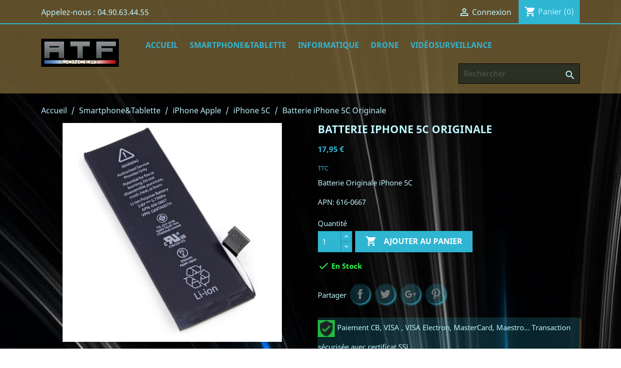

--- FILE ---
content_type: text/html; charset=utf-8
request_url: https://atf-concept.com/iPhone-5C/23022-Batterie-iPhone-5C-Originale-Apple-APN-616-0667.html
body_size: 11090
content:
<!-- begin catalog/product.tpl -->
<!doctype html>
<html lang="fr">

  <head>
    
      
  <meta charset="utf-8">


  <meta http-equiv="x-ua-compatible" content="ie=edge">



  <link rel="canonical" href="https://atf-concept.com/iPhone-5C/23022-Batterie-iPhone-5C-Originale-Apple-APN-616-0667.html">

  <title>Batterie iPhone 5C Originale</title>
  <meta name="description" content="Batterie iPhone 5C Apple Originale Réparation iPhone 5C Avignon 84 Vaucluse Nîmes 30">
  <meta name="keywords" content="">
      
                  <link rel="alternate" href="https://atf-concept.com/iPhone-5C/23022-Batterie-iPhone-5C-Originale-Apple-APN-616-0667.html" hreflang="fr">
        



  <meta name="viewport" content="width=device-width, initial-scale=1">



  <link rel="icon" type="image/vnd.microsoft.icon" href="/img/favicon.ico?1533073276">
  <link rel="shortcut icon" type="image/x-icon" href="/img/favicon.ico?1533073276">



    <link rel="stylesheet" href="https://atf-concept.com/themes/ClassiCustom/assets/css/theme.css" type="text/css" media="all">
  <link rel="stylesheet" href="https://atf-concept.com/modules/blockreassurance/views/css/front.css" type="text/css" media="all">
  <link rel="stylesheet" href="https://atf-concept.com/js/jquery/ui/themes/base/minified/jquery-ui.min.css" type="text/css" media="all">
  <link rel="stylesheet" href="https://atf-concept.com/js/jquery/ui/themes/base/minified/jquery.ui.theme.min.css" type="text/css" media="all">
  <link rel="stylesheet" href="https://atf-concept.com/modules/ps_imageslider/css/homeslider.css" type="text/css" media="all">
  <link rel="stylesheet" href="https://atf-concept.com/themes/ClassiCustom/assets/css/custom.css" type="text/css" media="all">




  

  <script type="text/javascript">
        var prestashop = {"cart":{"products":[],"totals":{"total":{"type":"total","label":"Total","amount":0,"value":"0,00\u00a0\u20ac"},"total_including_tax":{"type":"total","label":"Total TTC","amount":0,"value":"0,00\u00a0\u20ac"},"total_excluding_tax":{"type":"total","label":"Total HT :","amount":0,"value":"0,00\u00a0\u20ac"}},"subtotals":{"products":{"type":"products","label":"Sous-total","amount":0,"value":"0,00\u00a0\u20ac"},"discounts":null,"shipping":{"type":"shipping","label":"Livraison","amount":0,"value":"gratuit"},"tax":{"type":"tax","label":"Taxes incluses","amount":0,"value":"0,00\u00a0\u20ac"}},"products_count":0,"summary_string":"0 articles","vouchers":{"allowed":1,"added":[]},"discounts":[],"minimalPurchase":0,"minimalPurchaseRequired":""},"currency":{"name":"Euro","iso_code":"EUR","iso_code_num":"978","sign":"\u20ac"},"customer":{"lastname":null,"firstname":null,"email":null,"birthday":null,"newsletter":null,"newsletter_date_add":null,"optin":null,"website":null,"company":null,"siret":null,"ape":null,"is_logged":false,"gender":{"type":null,"name":null},"addresses":[]},"language":{"name":"Fran\u00e7ais (French)","iso_code":"fr","locale":"fr-FR","language_code":"fr","is_rtl":"0","date_format_lite":"d\/m\/Y","date_format_full":"d\/m\/Y H:i:s","id":1},"page":{"title":"","canonical":null,"meta":{"title":"Batterie iPhone 5C Originale","description":"Batterie iPhone 5C Apple Originale R\u00e9paration iPhone 5C Avignon 84 Vaucluse N\u00eemes 30","keywords":"","robots":"index"},"page_name":"product","body_classes":{"lang-fr":true,"lang-rtl":false,"country-FR":true,"currency-EUR":true,"layout-full-width":true,"page-product":true,"tax-display-enabled":true,"product-id-23022":true,"product-Batterie iPhone 5C Originale":true,"product-id-category-1103":true,"product-id-manufacturer-0":true,"product-id-supplier-0":true,"product-available-for-order":true},"admin_notifications":[]},"shop":{"name":"ATF Concept","logo":"\/img\/atf-concept-logo-1533066669.jpg","stores_icon":"\/img\/logo_stores.png","favicon":"\/img\/favicon.ico"},"urls":{"base_url":"https:\/\/atf-concept.com\/","current_url":"https:\/\/atf-concept.com\/iPhone-5C\/23022-Batterie-iPhone-5C-Originale-Apple-APN-616-0667.html","shop_domain_url":"https:\/\/atf-concept.com","img_ps_url":"https:\/\/atf-concept.com\/img\/","img_cat_url":"https:\/\/atf-concept.com\/img\/c\/","img_lang_url":"https:\/\/atf-concept.com\/img\/l\/","img_prod_url":"https:\/\/atf-concept.com\/img\/p\/","img_manu_url":"https:\/\/atf-concept.com\/img\/m\/","img_sup_url":"https:\/\/atf-concept.com\/img\/su\/","img_ship_url":"https:\/\/atf-concept.com\/img\/s\/","img_store_url":"https:\/\/atf-concept.com\/img\/st\/","img_col_url":"https:\/\/atf-concept.com\/img\/co\/","img_url":"https:\/\/atf-concept.com\/themes\/ClassiCustom\/assets\/img\/","css_url":"https:\/\/atf-concept.com\/themes\/ClassiCustom\/assets\/css\/","js_url":"https:\/\/atf-concept.com\/themes\/ClassiCustom\/assets\/js\/","pic_url":"https:\/\/atf-concept.com\/upload\/","pages":{"address":"https:\/\/atf-concept.com\/adresse","addresses":"https:\/\/atf-concept.com\/adresses","authentication":"https:\/\/atf-concept.com\/connexion","cart":"https:\/\/atf-concept.com\/panier","category":"https:\/\/atf-concept.com\/index.php?controller=category","cms":"https:\/\/atf-concept.com\/index.php?controller=cms","contact":"https:\/\/atf-concept.com\/nous-contacter","discount":"https:\/\/atf-concept.com\/reduction","guest_tracking":"https:\/\/atf-concept.com\/suivi-commande-invite","history":"https:\/\/atf-concept.com\/historique-commandes","identity":"https:\/\/atf-concept.com\/identite","index":"https:\/\/atf-concept.com\/","my_account":"https:\/\/atf-concept.com\/mon-compte","order_confirmation":"https:\/\/atf-concept.com\/confirmation-commande","order_detail":"https:\/\/atf-concept.com\/index.php?controller=order-detail","order_follow":"https:\/\/atf-concept.com\/suivi-commande","order":"https:\/\/atf-concept.com\/commande","order_return":"https:\/\/atf-concept.com\/index.php?controller=order-return","order_slip":"https:\/\/atf-concept.com\/avoirs","pagenotfound":"https:\/\/atf-concept.com\/page-introuvable","password":"https:\/\/atf-concept.com\/recuperation-mot-de-passe","pdf_invoice":"https:\/\/atf-concept.com\/index.php?controller=pdf-invoice","pdf_order_return":"https:\/\/atf-concept.com\/index.php?controller=pdf-order-return","pdf_order_slip":"https:\/\/atf-concept.com\/index.php?controller=pdf-order-slip","prices_drop":"https:\/\/atf-concept.com\/promotions","product":"https:\/\/atf-concept.com\/index.php?controller=product","search":"https:\/\/atf-concept.com\/recherche","sitemap":"https:\/\/atf-concept.com\/sitemap","stores":"https:\/\/atf-concept.com\/magasins","supplier":"https:\/\/atf-concept.com\/fournisseur","register":"https:\/\/atf-concept.com\/connexion?create_account=1","order_login":"https:\/\/atf-concept.com\/commande?login=1"},"alternative_langs":{"fr":"https:\/\/atf-concept.com\/iPhone-5C\/23022-Batterie-iPhone-5C-Originale-Apple-APN-616-0667.html"},"theme_assets":"\/themes\/ClassiCustom\/assets\/","actions":{"logout":"https:\/\/atf-concept.com\/?mylogout="},"no_picture_image":{"bySize":{"small_default":{"url":"https:\/\/atf-concept.com\/img\/p\/fr-default-small_default.jpg","width":98,"height":98},"cart_default":{"url":"https:\/\/atf-concept.com\/img\/p\/fr-default-cart_default.jpg","width":125,"height":125},"home_default":{"url":"https:\/\/atf-concept.com\/img\/p\/fr-default-home_default.jpg","width":250,"height":250},"medium_default":{"url":"https:\/\/atf-concept.com\/img\/p\/fr-default-medium_default.jpg","width":452,"height":452},"large_default":{"url":"https:\/\/atf-concept.com\/img\/p\/fr-default-large_default.jpg","width":800,"height":800}},"small":{"url":"https:\/\/atf-concept.com\/img\/p\/fr-default-small_default.jpg","width":98,"height":98},"medium":{"url":"https:\/\/atf-concept.com\/img\/p\/fr-default-home_default.jpg","width":250,"height":250},"large":{"url":"https:\/\/atf-concept.com\/img\/p\/fr-default-large_default.jpg","width":800,"height":800},"legend":""}},"configuration":{"display_taxes_label":true,"display_prices_tax_incl":true,"is_catalog":false,"show_prices":true,"opt_in":{"partner":true},"quantity_discount":{"type":"discount","label":"Remise"},"voucher_enabled":1,"return_enabled":0},"field_required":[],"breadcrumb":{"links":[{"title":"Accueil","url":"https:\/\/atf-concept.com\/"},{"title":"Smartphone&Tablette","url":"https:\/\/atf-concept.com\/10-Smartphone-Tablette"},{"title":"iPhone Apple","url":"https:\/\/atf-concept.com\/11-iPhone-Apple"},{"title":"iPhone 5C","url":"https:\/\/atf-concept.com\/1103-iPhone-5C"},{"title":"Batterie iPhone 5C Originale","url":"https:\/\/atf-concept.com\/iPhone-5C\/23022-Batterie-iPhone-5C-Originale-Apple-APN-616-0667.html"}],"count":5},"link":{"protocol_link":"https:\/\/","protocol_content":"https:\/\/"},"time":1769426545,"static_token":"306e17eac21e41ffcc8e6d16672f3efb","token":"dae6068cda8a638942de9ba8f67da05c"};
        var psr_icon_color = "#2FB6D233";
      </script>



  



    
  <meta property="og:type" content="product">
  <meta property="og:url" content="https://atf-concept.com/iPhone-5C/23022-Batterie-iPhone-5C-Originale-Apple-APN-616-0667.html">
  <meta property="og:title" content="Batterie iPhone 5C Originale">
  <meta property="og:site_name" content="ATF Concept">
  <meta property="og:description" content="Batterie iPhone 5C Apple Originale Réparation iPhone 5C Avignon 84 Vaucluse Nîmes 30">
  <meta property="og:image" content="https://atf-concept.com/25-large_default/Batterie-iPhone-5C-Originale-Apple-APN-616-0667.jpg">
  <meta property="product:pretax_price:amount" content="14.958333">
  <meta property="product:pretax_price:currency" content="EUR">
  <meta property="product:price:amount" content="17.95">
  <meta property="product:price:currency" content="EUR">
    <meta property="product:weight:value" content="0.060000">
  <meta property="product:weight:units" content="kg">
  
  </head>

  <body id="product" class="lang-fr country-fr currency-eur layout-full-width page-product tax-display-enabled product-id-23022 product-batterie-iphone-5c-originale product-id-category-1103 product-id-manufacturer-0 product-id-supplier-0 product-available-for-order">

    
      
    

    <main>
      
              

      <header id="header">
        
          
  <div class="header-banner">
    
  </div>



  <nav class="header-nav">
    <div class="container">
      <div class="row">
        <div class="hidden-sm-down">
          <div class="col-md-5 col-xs-12">
            
<!-- begin module:ps_contactinfo/nav.tpl -->
<!-- begin /var/www/clients/client0/web1/web/themes/ClassiCustom/modules/ps_contactinfo/nav.tpl --><div id="_desktop_contact_link">
  <div id="contact-link">
                Appelez-nous : <span>04.90.63.44.55</span>
      </div>
</div>
<!-- end /var/www/clients/client0/web1/web/themes/ClassiCustom/modules/ps_contactinfo/nav.tpl -->
<!-- end module:ps_contactinfo/nav.tpl -->

          </div>
          <div class="col-md-7 right-nav">
              
<!-- begin module:ps_customersignin/ps_customersignin.tpl -->
<!-- begin /var/www/clients/client0/web1/web/themes/ClassiCustom/modules/ps_customersignin/ps_customersignin.tpl --><div id="_desktop_user_info">
  <div class="user-info">
          <a
        href="https://atf-concept.com/mon-compte"
        title="Identifiez-vous"
        rel="nofollow"
      >
        <i class="material-icons">&#xE7FF;</i>
        <span class="hidden-sm-down">Connexion</span>
      </a>
      </div>
</div>
<!-- end /var/www/clients/client0/web1/web/themes/ClassiCustom/modules/ps_customersignin/ps_customersignin.tpl -->
<!-- end module:ps_customersignin/ps_customersignin.tpl -->

<!-- begin module:ps_shoppingcart/ps_shoppingcart.tpl -->
<!-- begin /var/www/clients/client0/web1/web/themes/ClassiCustom/modules/ps_shoppingcart/ps_shoppingcart.tpl --><div id="_desktop_cart">
  <div class="blockcart cart-preview inactive" data-refresh-url="//atf-concept.com/module/ps_shoppingcart/ajax">
    <div class="header">
              <i class="material-icons shopping-cart">shopping_cart</i>
        <span class="hidden-sm-down">Panier</span>
        <span class="cart-products-count">(0)</span>
          </div>
  </div>
</div>
<!-- end /var/www/clients/client0/web1/web/themes/ClassiCustom/modules/ps_shoppingcart/ps_shoppingcart.tpl -->
<!-- end module:ps_shoppingcart/ps_shoppingcart.tpl -->

          </div>
        </div>
        <div class="hidden-md-up text-sm-center mobile">
          <div class="float-xs-left" id="menu-icon">
            <i class="material-icons d-inline">&#xE5D2;</i>
          </div>
          <div class="float-xs-right" id="_mobile_cart"></div>
          <div class="float-xs-right" id="_mobile_user_info"></div>
          <div class="top-logo" id="_mobile_logo"></div>
          <div class="clearfix"></div>
        </div>
      </div>
    </div>
  </nav>



  <div class="header-top">
    <div class="container">
       <div class="row">
        <div class="col-md-2 hidden-sm-down" id="_desktop_logo">
                            <a href="https://atf-concept.com/">
                  <img class="logo img-responsive" src="/img/atf-concept-logo-1533066669.jpg" alt="ATF Concept">
                </a>
                    </div>
        <div class="col-md-10 col-sm-12 position-static">
          
<!-- begin module:ps_mainmenu/ps_mainmenu.tpl -->
<!-- begin /var/www/clients/client0/web1/web/themes/ClassiCustom/modules/ps_mainmenu/ps_mainmenu.tpl -->

<div class="menu js-top-menu position-static hidden-sm-down" id="_desktop_top_menu">
    
          <ul class="top-menu" id="top-menu" data-depth="0">
                    <li class="link" id="lnk-accueil">
                          <a
                class="dropdown-item"
                href="https://atf-concept.com" data-depth="0"
                              >
                                Accueil
              </a>
                          </li>
                    <li class="category" id="category-10">
                          <a
                class="dropdown-item"
                href="https://atf-concept.com/10-Smartphone-Tablette" data-depth="0"
                              >
                                                                      <span class="float-xs-right hidden-md-up">
                    <span data-target="#top_sub_menu_39320" data-toggle="collapse" class="navbar-toggler collapse-icons">
                      <i class="material-icons add">&#xE313;</i>
                      <i class="material-icons remove">&#xE316;</i>
                    </span>
                  </span>
                                Smartphone&amp;Tablette
              </a>
                            <div  class="popover sub-menu js-sub-menu collapse" id="top_sub_menu_39320">
                
          <ul class="top-menu"  data-depth="1">
                    <li class="category" id="category-11">
                          <a
                class="dropdown-item dropdown-submenu"
                href="https://atf-concept.com/11-iPhone-Apple" data-depth="1"
                              >
                                                                      <span class="float-xs-right hidden-md-up">
                    <span data-target="#top_sub_menu_28662" data-toggle="collapse" class="navbar-toggler collapse-icons">
                      <i class="material-icons add">&#xE313;</i>
                      <i class="material-icons remove">&#xE316;</i>
                    </span>
                  </span>
                                iPhone Apple
              </a>
                            <div  class="collapse" id="top_sub_menu_28662">
                
          <ul class="top-menu"  data-depth="2">
                    <li class="category" id="category-1101">
                          <a
                class="dropdown-item"
                href="https://atf-concept.com/1101-iPhone-4G-4S" data-depth="2"
                              >
                                iPhone 4 &amp; 4S
              </a>
                          </li>
                    <li class="category" id="category-1102">
                          <a
                class="dropdown-item"
                href="https://atf-concept.com/1102-iPhone-5" data-depth="2"
                              >
                                iPhone 5
              </a>
                          </li>
                    <li class="category" id="category-1103">
                          <a
                class="dropdown-item"
                href="https://atf-concept.com/1103-iPhone-5C" data-depth="2"
                              >
                                iPhone 5C
              </a>
                          </li>
                    <li class="category" id="category-1104">
                          <a
                class="dropdown-item"
                href="https://atf-concept.com/1104-iPhone-5S" data-depth="2"
                              >
                                iPhone 5S
              </a>
                          </li>
                    <li class="category" id="category-1105">
                          <a
                class="dropdown-item"
                href="https://atf-concept.com/1105-iPhone-SE" data-depth="2"
                              >
                                iPhone SE
              </a>
                          </li>
                    <li class="category" id="category-1106">
                          <a
                class="dropdown-item"
                href="https://atf-concept.com/1106-iPhone-6" data-depth="2"
                              >
                                iPhone 6
              </a>
                          </li>
                    <li class="category" id="category-1107">
                          <a
                class="dropdown-item"
                href="https://atf-concept.com/1107-iPhone-6-Plus" data-depth="2"
                              >
                                iPhone 6 Plus
              </a>
                          </li>
                    <li class="category" id="category-1108">
                          <a
                class="dropdown-item"
                href="https://atf-concept.com/1108-iPhone-6S" data-depth="2"
                              >
                                iPhone 6S
              </a>
                          </li>
                    <li class="category" id="category-1109">
                          <a
                class="dropdown-item"
                href="https://atf-concept.com/1109-iPhone-6S-Plus" data-depth="2"
                              >
                                iPhone 6S Plus
              </a>
                          </li>
                    <li class="category" id="category-1110">
                          <a
                class="dropdown-item"
                href="https://atf-concept.com/1110-iPhone-7" data-depth="2"
                              >
                                iPhone 7
              </a>
                          </li>
                    <li class="category" id="category-1111">
                          <a
                class="dropdown-item"
                href="https://atf-concept.com/1111-iPhone-7-Plus" data-depth="2"
                              >
                                iPhone 7 Plus
              </a>
                          </li>
                    <li class="category" id="category-1112">
                          <a
                class="dropdown-item"
                href="https://atf-concept.com/1112-iPhone-8" data-depth="2"
                              >
                                iPhone 8
              </a>
                          </li>
                    <li class="category" id="category-1113">
                          <a
                class="dropdown-item"
                href="https://atf-concept.com/1113-iPhone-8-Plus" data-depth="2"
                              >
                                iPhone 8 Plus
              </a>
                          </li>
                    <li class="category" id="category-1114">
                          <a
                class="dropdown-item"
                href="https://atf-concept.com/1114-iPhone-X" data-depth="2"
                              >
                                iPhone X
              </a>
                          </li>
              </ul>
    
              </div>
                          </li>
                    <li class="category" id="category-12">
                          <a
                class="dropdown-item dropdown-submenu"
                href="https://atf-concept.com/12-iPad-Apple" data-depth="1"
                              >
                                                                      <span class="float-xs-right hidden-md-up">
                    <span data-target="#top_sub_menu_21497" data-toggle="collapse" class="navbar-toggler collapse-icons">
                      <i class="material-icons add">&#xE313;</i>
                      <i class="material-icons remove">&#xE316;</i>
                    </span>
                  </span>
                                iPad Apple
              </a>
                            <div  class="collapse" id="top_sub_menu_21497">
                
          <ul class="top-menu"  data-depth="2">
                    <li class="category" id="category-1201">
                          <a
                class="dropdown-item"
                href="https://atf-concept.com/1201-iPad-1" data-depth="2"
                              >
                                iPad 1
              </a>
                          </li>
                    <li class="category" id="category-1202">
                          <a
                class="dropdown-item"
                href="https://atf-concept.com/1202-iPad-2" data-depth="2"
                              >
                                iPad 2
              </a>
                          </li>
                    <li class="category" id="category-1203">
                          <a
                class="dropdown-item"
                href="https://atf-concept.com/1203-iPad-3-Retina" data-depth="2"
                              >
                                iPad 3 Retina
              </a>
                          </li>
                    <li class="category" id="category-1204">
                          <a
                class="dropdown-item"
                href="https://atf-concept.com/1204-iPad-4" data-depth="2"
                              >
                                iPad 4
              </a>
                          </li>
                    <li class="category" id="category-1205">
                          <a
                class="dropdown-item"
                href="https://atf-concept.com/1205-iPad-Air" data-depth="2"
                              >
                                iPad Air
              </a>
                          </li>
                    <li class="category" id="category-1206">
                          <a
                class="dropdown-item"
                href="https://atf-concept.com/1206-iPad-Air-2" data-depth="2"
                              >
                                iPad Air 2
              </a>
                          </li>
                    <li class="category" id="category-1207">
                          <a
                class="dropdown-item"
                href="https://atf-concept.com/1207-iPad-Mini" data-depth="2"
                              >
                                iPad Mini
              </a>
                          </li>
                    <li class="category" id="category-1208">
                          <a
                class="dropdown-item"
                href="https://atf-concept.com/1208-iPad-Mini-2" data-depth="2"
                              >
                                iPad Mini 2
              </a>
                          </li>
                    <li class="category" id="category-1209">
                          <a
                class="dropdown-item"
                href="https://atf-concept.com/1209-iPad-Mini-3" data-depth="2"
                              >
                                iPad Mini 3
              </a>
                          </li>
                    <li class="category" id="category-1210">
                          <a
                class="dropdown-item"
                href="https://atf-concept.com/1210-iPad-Mini-4" data-depth="2"
                              >
                                iPad Mini 4
              </a>
                          </li>
                    <li class="category" id="category-1211">
                          <a
                class="dropdown-item"
                href="https://atf-concept.com/1211-iPad-Pro" data-depth="2"
                              >
                                iPad Pro
              </a>
                          </li>
              </ul>
    
              </div>
                          </li>
                    <li class="category" id="category-14">
                          <a
                class="dropdown-item dropdown-submenu"
                href="https://atf-concept.com/14-Smartphone-Tablette-Samsung" data-depth="1"
                              >
                                Samsung
              </a>
                          </li>
                    <li class="category" id="category-13">
                          <a
                class="dropdown-item dropdown-submenu"
                href="https://atf-concept.com/13-Xiaomi" data-depth="1"
                              >
                                Xiaomi
              </a>
                          </li>
                    <li class="category" id="category-150">
                          <a
                class="dropdown-item dropdown-submenu"
                href="https://atf-concept.com/150-Huawei" data-depth="1"
                              >
                                Huawei
              </a>
                          </li>
                    <li class="category" id="category-160">
                          <a
                class="dropdown-item dropdown-submenu"
                href="https://atf-concept.com/160-Honor" data-depth="1"
                              >
                                Honor
              </a>
                          </li>
                    <li class="category" id="category-15">
                          <a
                class="dropdown-item dropdown-submenu"
                href="https://atf-concept.com/15-Accessoires" data-depth="1"
                              >
                                Accessoires
              </a>
                          </li>
                    <li class="category" id="category-16">
                          <a
                class="dropdown-item dropdown-submenu"
                href="https://atf-concept.com/16-Reparation-iPhone-iPad-Avignon-84-Vaucluse" data-depth="1"
                              >
                                Réparations
              </a>
                          </li>
                    <li class="category" id="category-17">
                          <a
                class="dropdown-item dropdown-submenu"
                href="https://atf-concept.com/17-Reconditionnes-Occasion-iPhone-iPad-Avignon-84-Vaucluse" data-depth="1"
                              >
                                Reconditionnés&amp;Occasion
              </a>
                          </li>
              </ul>
    
              </div>
                          </li>
                    <li class="category" id="category-19">
                          <a
                class="dropdown-item"
                href="https://atf-concept.com/19-Informatique" data-depth="0"
                              >
                                Informatique
              </a>
                          </li>
                    <li class="category" id="category-20">
                          <a
                class="dropdown-item"
                href="https://atf-concept.com/20-Drones" data-depth="0"
                              >
                                Drone
              </a>
                          </li>
                    <li class="category" id="category-21">
                          <a
                class="dropdown-item"
                href="https://atf-concept.com/21-Camera-videosurveillance" data-depth="0"
                              >
                                Vidéosurveillance
              </a>
                          </li>
              </ul>
    
    <div class="clearfix"></div>
</div>
<!-- end /var/www/clients/client0/web1/web/themes/ClassiCustom/modules/ps_mainmenu/ps_mainmenu.tpl -->
<!-- end module:ps_mainmenu/ps_mainmenu.tpl -->

<!-- begin module:ps_searchbar/ps_searchbar.tpl -->
<!-- begin /var/www/clients/client0/web1/web/themes/ClassiCustom/modules/ps_searchbar/ps_searchbar.tpl --><!-- Block search module TOP -->
<div id="search_widget" class="search-widget" data-search-controller-url="//atf-concept.com/recherche">
	<form method="get" action="//atf-concept.com/recherche">
		<input type="hidden" name="controller" value="search">
		<input type="text" name="s" value="" placeholder="Rechercher" aria-label="Rechercher">
		<button type="submit">
			<i class="material-icons search">&#xE8B6;</i>
      <span class="hidden-xl-down">Rechercher</span>
		</button>
	</form>
</div>
<!-- /Block search module TOP -->
<!-- end /var/www/clients/client0/web1/web/themes/ClassiCustom/modules/ps_searchbar/ps_searchbar.tpl -->
<!-- end module:ps_searchbar/ps_searchbar.tpl -->

          <div class="clearfix"></div>
        </div>
      </div>
      <div id="mobile_top_menu_wrapper" class="row hidden-md-up" style="display:none;">
        <div class="js-top-menu mobile" id="_mobile_top_menu"></div>
        <div class="js-top-menu-bottom">
          <div id="_mobile_currency_selector"></div>
          <div id="_mobile_language_selector"></div>
          <div id="_mobile_contact_link"></div>
        </div>
      </div>
    </div>
  </div>
  

        
      </header>

      
        
<aside id="notifications">
  <div class="container">
    
    
    
      </div>
</aside>
      

      <section id="wrapper">
        
        <div class="container">
          
            <nav data-depth="5" class="breadcrumb hidden-sm-down">
  <ol itemscope itemtype="http://schema.org/BreadcrumbList">
    
              
          <li itemprop="itemListElement" itemscope itemtype="http://schema.org/ListItem">
            <a itemprop="item" href="https://atf-concept.com/">
              <span itemprop="name">Accueil</span>
            </a>
            <meta itemprop="position" content="1">
          </li>
        
              
          <li itemprop="itemListElement" itemscope itemtype="http://schema.org/ListItem">
            <a itemprop="item" href="https://atf-concept.com/10-Smartphone-Tablette">
              <span itemprop="name">Smartphone&amp;Tablette</span>
            </a>
            <meta itemprop="position" content="2">
          </li>
        
              
          <li itemprop="itemListElement" itemscope itemtype="http://schema.org/ListItem">
            <a itemprop="item" href="https://atf-concept.com/11-iPhone-Apple">
              <span itemprop="name">iPhone Apple</span>
            </a>
            <meta itemprop="position" content="3">
          </li>
        
              
          <li itemprop="itemListElement" itemscope itemtype="http://schema.org/ListItem">
            <a itemprop="item" href="https://atf-concept.com/1103-iPhone-5C">
              <span itemprop="name">iPhone 5C</span>
            </a>
            <meta itemprop="position" content="4">
          </li>
        
              
          <li itemprop="itemListElement" itemscope itemtype="http://schema.org/ListItem">
            <a itemprop="item" href="https://atf-concept.com/iPhone-5C/23022-Batterie-iPhone-5C-Originale-Apple-APN-616-0667.html">
              <span itemprop="name">Batterie iPhone 5C Originale</span>
            </a>
            <meta itemprop="position" content="5">
          </li>
        
          
  </ol>
</nav>
          

          

          
  <div id="content-wrapper">
    
    

  <section id="main" itemscope itemtype="https://schema.org/Product">
    <meta itemprop="url" content="https://atf-concept.com/iPhone-5C/23022-Batterie-iPhone-5C-Originale-Apple-APN-616-0667.html">

    <div class="row">
      <div class="col-md-6">
        
          <section class="page-content" id="content">
            
              
                <ul class="product-flags">
                                  </ul>
              

              
                <div class="images-container">
  
    <div class="product-cover">
              <img class="js-qv-product-cover" src="https://atf-concept.com/25-large_default/Batterie-iPhone-5C-Originale-Apple-APN-616-0667.jpg" alt="" title="" style="width:100%;" itemprop="image">
        <div class="layer hidden-sm-down" data-toggle="modal" data-target="#product-modal">
          <i class="material-icons zoom-in">&#xE8FF;</i>
        </div>
          </div>
  

  
    <div class="js-qv-mask mask">
      <ul class="product-images js-qv-product-images">
                  <li class="thumb-container">
            <img
              class="thumb js-thumb  selected "
              data-image-medium-src="https://atf-concept.com/25-medium_default/Batterie-iPhone-5C-Originale-Apple-APN-616-0667.jpg"
              data-image-large-src="https://atf-concept.com/25-large_default/Batterie-iPhone-5C-Originale-Apple-APN-616-0667.jpg"
              src="https://atf-concept.com/25-home_default/Batterie-iPhone-5C-Originale-Apple-APN-616-0667.jpg"
              alt=""
              title=""
              width="100"
              itemprop="image"
            >
          </li>
              </ul>
    </div>
  
</div>

              
              <div class="scroll-box-arrows">
                <i class="material-icons left">&#xE314;</i>
                <i class="material-icons right">&#xE315;</i>
              </div>

            
          </section>
        
        </div>
        <div class="col-md-6">
          
            
              <h1 class="h1" itemprop="name">Batterie iPhone 5C Originale</h1>
            
          
          
              <div class="product-prices">
    
          

    
      <div
        class="product-price h5 "
        itemprop="offers"
        itemscope
        itemtype="https://schema.org/Offer"
      >
        <link itemprop="availability" href="https://schema.org/InStock"/>
        <meta itemprop="priceCurrency" content="EUR">

        <div class="current-price">
          <span itemprop="price" content="17.95">17,95 €</span>

                  </div>

        
                  
      </div>
    

    
          

    
          

    
          

    

    <div class="tax-shipping-delivery-label">
              TTC
            
      
                        </div>
  </div>
          

          <div class="product-information">
            
              <div id="product-description-short-23022" itemprop="description"><p>Batterie Originale iPhone 5C<br /><br />APN: 616-0667</p></div>
            

            
            <div class="product-actions">
              
                <form action="https://atf-concept.com/panier" method="post" id="add-to-cart-or-refresh">
                  <input type="hidden" name="token" value="306e17eac21e41ffcc8e6d16672f3efb">
                  <input type="hidden" name="id_product" value="23022" id="product_page_product_id">
                  <input type="hidden" name="id_customization" value="0" id="product_customization_id">

                  
                    <div class="product-variants">
  </div>
                  

                  
                                      

                  
                    <section class="product-discounts">
  </section>
                  

                  
                    <div class="product-add-to-cart">
      <span class="control-label">Quantité</span>

    
      <div class="product-quantity clearfix">
        <div class="qty">
          <input
            type="text"
            name="qty"
            id="quantity_wanted"
            value="1"
            class="input-group"
            min="1"
            aria-label="Quantité"
          >
        </div>

        <div class="add">
          <button
            class="btn btn-primary add-to-cart"
            data-button-action="add-to-cart"
            type="submit"
                      >
            <i class="material-icons shopping-cart">&#xE547;</i>
            Ajouter au panier
          </button>
        </div>
      </div>
    

    
      <span id="product-availability">
                              <i class="material-icons rtl-no-flip product-available">&#xE5CA;</i>
                    En Stock
              </span>
    
    
    
      <p class="product-minimal-quantity">
              </p>
    
  </div>
                  

                  
                    <div class="product-additional-info">
  
<!-- begin module:ps_sharebuttons/views/templates/hook/ps_sharebuttons.tpl -->
<!-- begin /var/www/clients/client0/web1/web/themes/ClassiCustom/modules/ps_sharebuttons/views/templates/hook/ps_sharebuttons.tpl -->

      <div class="social-sharing">
      <span>Partager</span>
      <ul>
                  <li class="facebook icon-gray"><a href="http://www.facebook.com/sharer.php?u=https://atf-concept.com/iPhone-5C/23022-Batterie-iPhone-5C-Originale-Apple-APN-616-0667.html" class="text-hide" title="Partager" target="_blank">Partager</a></li>
                  <li class="twitter icon-gray"><a href="https://twitter.com/intent/tweet?text=Batterie iPhone 5C Originale https://atf-concept.com/iPhone-5C/23022-Batterie-iPhone-5C-Originale-Apple-APN-616-0667.html" class="text-hide" title="Tweet" target="_blank">Tweet</a></li>
                  <li class="googleplus icon-gray"><a href="https://plus.google.com/share?url=https://atf-concept.com/iPhone-5C/23022-Batterie-iPhone-5C-Originale-Apple-APN-616-0667.html" class="text-hide" title="Google+" target="_blank">Google+</a></li>
                  <li class="pinterest icon-gray"><a href="http://www.pinterest.com/pin/create/button/?media=https://atf-concept.com/25/Batterie-iPhone-5C-Originale-Apple-APN-616-0667.jpg&amp;url=https://atf-concept.com/iPhone-5C/23022-Batterie-iPhone-5C-Originale-Apple-APN-616-0667.html" class="text-hide" title="Pinterest" target="_blank">Pinterest</a></li>
              </ul>
    </div>
  
<!-- end /var/www/clients/client0/web1/web/themes/ClassiCustom/modules/ps_sharebuttons/views/templates/hook/ps_sharebuttons.tpl -->
<!-- end module:ps_sharebuttons/views/templates/hook/ps_sharebuttons.tpl -->

</div>
                  

                                    
                </form>
              
            </div>

            
              
<!-- begin modules/blockreassurance/views/templates/hook/displayBlockProduct.tpl -->
<div class="blockreassurance_product">
            <div>
            <span class="item-product">
                                                        <img class="svg invisible" src="/modules/blockreassurance/img/ic_verified_user_black_36dp_1x.png">
                                    &nbsp;
            </span>
                          <p class="block-title" style="color:#BEF5FF;">Paiement CB, VISA , VISA Electron, MasterCard, Maestro... Transaction sécurisée avec certificat SSL</p>
                    </div>
            <div>
            <span class="item-product">
                                                        <img class="svg invisible" src="/modules/blockreassurance/img/ic_local_shipping_black_36dp_1x.png">
                                    &nbsp;
            </span>
                          <p class="block-title" style="color:#BEF5FF;">Expedition rapide et livraison en 24/48H (Selon transporteur &amp; produit). Livraison économique par M</p>
                    </div>
            <div>
            <span class="item-product">
                                                        <img class="svg invisible" src="/modules/blockreassurance/img/ic_swap_horiz_black_36dp_1x.png">
                                    &nbsp;
            </span>
                          <p class="block-title" style="color:#BEF5FF;">En cas de problème avec votre commande:
Vous disposez d’un délai de 14 jours pour renvoyer ce produit.</p>
                    </div>
        <div class="clearfix"></div>
</div>

<!-- end modules/blockreassurance/views/templates/hook/displayBlockProduct.tpl -->

            

        </div>
      </div>
    </div>
            
              <div class="tabs">
                <ul class="nav nav-tabs">
                                    <li class="nav-item">
                    <a class="nav-link active" data-toggle="tab" href="#description">
                      Description
                    </a>
                  </li>
                                    <li class="nav-item">
                    <a class="nav-link" data-toggle="tab" href="#product-details">
                      Détails du produit
                    </a>
                  </li>

                                                    </ul>
                <div class="tab-content" id="tab-content">
                 <div class="tab-pane fade in active" id="description">
                   
                     <div class="product-description"><p>Batterie iPhone 5C Apple<br /><br />Originale</p>
<p>Voltage: 3.8<br />Watt (Wh): 5.73<br />Capacité: 1510 mAh<br /><br />APN:<br />616-0667<br />616-0668<br />616-0669<br />616-0730<br />616-0762<br />661-8300</p></div>
                   
                 </div>

                 
                   <div class="tab-pane fade"
     id="product-details"
     data-product="{&quot;id_shop_default&quot;:&quot;1&quot;,&quot;id_manufacturer&quot;:&quot;0&quot;,&quot;id_supplier&quot;:&quot;0&quot;,&quot;reference&quot;:&quot;APN-616-0667&quot;,&quot;is_virtual&quot;:&quot;0&quot;,&quot;delivery_in_stock&quot;:&quot;&quot;,&quot;delivery_out_stock&quot;:&quot;&quot;,&quot;id_category_default&quot;:&quot;1103&quot;,&quot;on_sale&quot;:&quot;0&quot;,&quot;online_only&quot;:&quot;0&quot;,&quot;ecotax&quot;:0,&quot;minimal_quantity&quot;:&quot;1&quot;,&quot;low_stock_threshold&quot;:null,&quot;low_stock_alert&quot;:&quot;0&quot;,&quot;price&quot;:&quot;17,95\u00a0\u20ac&quot;,&quot;unity&quot;:&quot;&quot;,&quot;unit_price_ratio&quot;:&quot;0.000000&quot;,&quot;additional_shipping_cost&quot;:&quot;0.00&quot;,&quot;customizable&quot;:&quot;0&quot;,&quot;text_fields&quot;:&quot;0&quot;,&quot;uploadable_files&quot;:&quot;0&quot;,&quot;redirect_type&quot;:&quot;&quot;,&quot;id_type_redirected&quot;:&quot;0&quot;,&quot;available_for_order&quot;:&quot;1&quot;,&quot;available_date&quot;:&quot;2019-11-25&quot;,&quot;show_condition&quot;:&quot;0&quot;,&quot;condition&quot;:&quot;new&quot;,&quot;show_price&quot;:&quot;1&quot;,&quot;indexed&quot;:&quot;0&quot;,&quot;visibility&quot;:&quot;both&quot;,&quot;cache_default_attribute&quot;:&quot;0&quot;,&quot;advanced_stock_management&quot;:&quot;0&quot;,&quot;date_add&quot;:&quot;2019-11-25 00:00:00&quot;,&quot;date_upd&quot;:&quot;2019-11-25 20:40:18&quot;,&quot;pack_stock_type&quot;:&quot;3&quot;,&quot;meta_description&quot;:&quot;Batterie iPhone 5C Apple Originale R\u00e9paration iPhone 5C Avignon 84 Vaucluse N\u00eemes 30&quot;,&quot;meta_keywords&quot;:&quot;&quot;,&quot;meta_title&quot;:&quot;&quot;,&quot;link_rewrite&quot;:&quot;Batterie-iPhone-5C-Originale-Apple-APN-616-0667&quot;,&quot;name&quot;:&quot;Batterie iPhone 5C Originale&quot;,&quot;description&quot;:&quot;&lt;p&gt;Batterie iPhone 5C Apple&lt;br \/&gt;&lt;br \/&gt;Originale&lt;\/p&gt;\n&lt;p&gt;Voltage: 3.8&lt;br \/&gt;Watt (Wh): 5.73&lt;br \/&gt;Capacit\u00e9: 1510 mAh&lt;br \/&gt;&lt;br \/&gt;APN:&lt;br \/&gt;616-0667&lt;br \/&gt;616-0668&lt;br \/&gt;616-0669&lt;br \/&gt;616-0730&lt;br \/&gt;616-0762&lt;br \/&gt;661-8300&lt;\/p&gt;&quot;,&quot;description_short&quot;:&quot;&lt;p&gt;Batterie Originale iPhone 5C&lt;br \/&gt;&lt;br \/&gt;APN: 616-0667&lt;\/p&gt;&quot;,&quot;available_now&quot;:&quot;En Stock&quot;,&quot;available_later&quot;:&quot;&quot;,&quot;id&quot;:23022,&quot;id_product&quot;:23022,&quot;out_of_stock&quot;:0,&quot;new&quot;:0,&quot;id_product_attribute&quot;:&quot;0&quot;,&quot;quantity_wanted&quot;:1,&quot;extraContent&quot;:[],&quot;allow_oosp&quot;:0,&quot;category&quot;:&quot;iPhone-5C&quot;,&quot;category_name&quot;:&quot;iPhone 5C&quot;,&quot;link&quot;:&quot;https:\/\/atf-concept.com\/iPhone-5C\/23022-Batterie-iPhone-5C-Originale-Apple-APN-616-0667.html&quot;,&quot;attribute_price&quot;:0,&quot;price_tax_exc&quot;:14.958333,&quot;price_without_reduction&quot;:17.95,&quot;reduction&quot;:0,&quot;specific_prices&quot;:[],&quot;quantity&quot;:7,&quot;quantity_all_versions&quot;:7,&quot;id_image&quot;:&quot;fr-default&quot;,&quot;features&quot;:[],&quot;attachments&quot;:[],&quot;virtual&quot;:0,&quot;pack&quot;:0,&quot;packItems&quot;:[],&quot;nopackprice&quot;:0,&quot;customization_required&quot;:false,&quot;rate&quot;:20,&quot;tax_name&quot;:&quot;TVA FR 20%&quot;,&quot;ecotax_rate&quot;:0,&quot;unit_price&quot;:&quot;&quot;,&quot;customizations&quot;:{&quot;fields&quot;:[]},&quot;id_customization&quot;:0,&quot;is_customizable&quot;:false,&quot;show_quantities&quot;:false,&quot;quantity_label&quot;:&quot;Produits&quot;,&quot;quantity_discounts&quot;:[],&quot;customer_group_discount&quot;:0,&quot;images&quot;:[{&quot;bySize&quot;:{&quot;small_default&quot;:{&quot;url&quot;:&quot;https:\/\/atf-concept.com\/25-small_default\/Batterie-iPhone-5C-Originale-Apple-APN-616-0667.jpg&quot;,&quot;width&quot;:98,&quot;height&quot;:98},&quot;cart_default&quot;:{&quot;url&quot;:&quot;https:\/\/atf-concept.com\/25-cart_default\/Batterie-iPhone-5C-Originale-Apple-APN-616-0667.jpg&quot;,&quot;width&quot;:125,&quot;height&quot;:125},&quot;home_default&quot;:{&quot;url&quot;:&quot;https:\/\/atf-concept.com\/25-home_default\/Batterie-iPhone-5C-Originale-Apple-APN-616-0667.jpg&quot;,&quot;width&quot;:250,&quot;height&quot;:250},&quot;medium_default&quot;:{&quot;url&quot;:&quot;https:\/\/atf-concept.com\/25-medium_default\/Batterie-iPhone-5C-Originale-Apple-APN-616-0667.jpg&quot;,&quot;width&quot;:452,&quot;height&quot;:452},&quot;large_default&quot;:{&quot;url&quot;:&quot;https:\/\/atf-concept.com\/25-large_default\/Batterie-iPhone-5C-Originale-Apple-APN-616-0667.jpg&quot;,&quot;width&quot;:800,&quot;height&quot;:800}},&quot;small&quot;:{&quot;url&quot;:&quot;https:\/\/atf-concept.com\/25-small_default\/Batterie-iPhone-5C-Originale-Apple-APN-616-0667.jpg&quot;,&quot;width&quot;:98,&quot;height&quot;:98},&quot;medium&quot;:{&quot;url&quot;:&quot;https:\/\/atf-concept.com\/25-home_default\/Batterie-iPhone-5C-Originale-Apple-APN-616-0667.jpg&quot;,&quot;width&quot;:250,&quot;height&quot;:250},&quot;large&quot;:{&quot;url&quot;:&quot;https:\/\/atf-concept.com\/25-large_default\/Batterie-iPhone-5C-Originale-Apple-APN-616-0667.jpg&quot;,&quot;width&quot;:800,&quot;height&quot;:800},&quot;legend&quot;:&quot;&quot;,&quot;cover&quot;:&quot;1&quot;,&quot;id_image&quot;:&quot;25&quot;,&quot;position&quot;:&quot;1&quot;,&quot;associatedVariants&quot;:[]}],&quot;cover&quot;:{&quot;bySize&quot;:{&quot;small_default&quot;:{&quot;url&quot;:&quot;https:\/\/atf-concept.com\/25-small_default\/Batterie-iPhone-5C-Originale-Apple-APN-616-0667.jpg&quot;,&quot;width&quot;:98,&quot;height&quot;:98},&quot;cart_default&quot;:{&quot;url&quot;:&quot;https:\/\/atf-concept.com\/25-cart_default\/Batterie-iPhone-5C-Originale-Apple-APN-616-0667.jpg&quot;,&quot;width&quot;:125,&quot;height&quot;:125},&quot;home_default&quot;:{&quot;url&quot;:&quot;https:\/\/atf-concept.com\/25-home_default\/Batterie-iPhone-5C-Originale-Apple-APN-616-0667.jpg&quot;,&quot;width&quot;:250,&quot;height&quot;:250},&quot;medium_default&quot;:{&quot;url&quot;:&quot;https:\/\/atf-concept.com\/25-medium_default\/Batterie-iPhone-5C-Originale-Apple-APN-616-0667.jpg&quot;,&quot;width&quot;:452,&quot;height&quot;:452},&quot;large_default&quot;:{&quot;url&quot;:&quot;https:\/\/atf-concept.com\/25-large_default\/Batterie-iPhone-5C-Originale-Apple-APN-616-0667.jpg&quot;,&quot;width&quot;:800,&quot;height&quot;:800}},&quot;small&quot;:{&quot;url&quot;:&quot;https:\/\/atf-concept.com\/25-small_default\/Batterie-iPhone-5C-Originale-Apple-APN-616-0667.jpg&quot;,&quot;width&quot;:98,&quot;height&quot;:98},&quot;medium&quot;:{&quot;url&quot;:&quot;https:\/\/atf-concept.com\/25-home_default\/Batterie-iPhone-5C-Originale-Apple-APN-616-0667.jpg&quot;,&quot;width&quot;:250,&quot;height&quot;:250},&quot;large&quot;:{&quot;url&quot;:&quot;https:\/\/atf-concept.com\/25-large_default\/Batterie-iPhone-5C-Originale-Apple-APN-616-0667.jpg&quot;,&quot;width&quot;:800,&quot;height&quot;:800},&quot;legend&quot;:&quot;&quot;,&quot;cover&quot;:&quot;1&quot;,&quot;id_image&quot;:&quot;25&quot;,&quot;position&quot;:&quot;1&quot;,&quot;associatedVariants&quot;:[]},&quot;has_discount&quot;:false,&quot;discount_type&quot;:null,&quot;discount_percentage&quot;:null,&quot;discount_percentage_absolute&quot;:null,&quot;discount_amount&quot;:null,&quot;discount_amount_to_display&quot;:null,&quot;price_amount&quot;:17.95,&quot;unit_price_full&quot;:&quot;&quot;,&quot;show_availability&quot;:true,&quot;availability_date&quot;:&quot;2019-11-25&quot;,&quot;availability_message&quot;:&quot;En Stock&quot;,&quot;availability&quot;:&quot;available&quot;}"
     role="tabpanel"
  >
  
              <div class="product-reference">
        <label class="label">Référence </label>
        <span itemprop="sku">APN-616-0667</span>
      </div>
      

  
      

  
          <div class="product-availability-date">
        <label>Date de disponibilité: </label>
        <span>2019-11-25</span>
      </div>
      

  
    <div class="product-out-of-stock">
      
    </div>
  

  
      

    
          <section class="product-features">
        <p class="h6">Références spécifiques</p>
          <dl class="data-sheet">
                      </dl>
      </section>
      

  
      
</div>
                 

                 
                                    

                               </div>  
            </div>
          
        </div>
      </div>
    </div>

    
          

    
      
<!-- begin module:ps_categoryproducts/views/templates/hook/ps_categoryproducts.tpl -->
<!-- begin /var/www/clients/client0/web1/web/themes/ClassiCustom/modules/ps_categoryproducts/views/templates/hook/ps_categoryproducts.tpl --><section class="featured-products clearfix mt-3">
  <h2>
          3 autres produits dans la même catégorie :
      </h2>
  <div class="products">
                
  <article class="product-miniature js-product-miniature" data-id-product="23003" data-id-product-attribute="0" itemscope itemtype="http://schema.org/Product">
    <div class="thumbnail-container">
      
                  <a href="https://atf-concept.com/iPhone-5C/23003-Ecran-iPhone-5C-LCD-Apple-Noir-ou-Blanc.html" class="thumbnail product-thumbnail">
            <img
              src = "https://atf-concept.com/23-home_default/Ecran-iPhone-5C-LCD-Apple-Noir-ou-Blanc.jpg"
              alt = "Ecran iPhone 5C LCD Apple Noir"
              data-full-size-image-url = "https://atf-concept.com/23-large_default/Ecran-iPhone-5C-LCD-Apple-Noir-ou-Blanc.jpg"
            >
          </a>
              

      <div class="product-description">
        
                      <h2 class="h3 product-title" itemprop="name"><a href="https://atf-concept.com/iPhone-5C/23003-Ecran-iPhone-5C-LCD-Apple-Noir-ou-Blanc.html">Ecran iPhone 5C LCD Apple Noir</a></h2>
                  

        
                      <div class="product-price-and-shipping">
              
              

              <span class="sr-only">Prix</span>
              <span itemprop="price" class="price">35,00 €</span>

              

              
            </div>
                  

        
          
        
      </div>

      
        <ul class="product-flags">
                  </ul>
      

      <div class="highlighted-informations no-variants hidden-sm-down">
        
          <a class="quick-view" href="#" data-link-action="quickview">
            <i class="material-icons search">&#xE8B6;</i> Aperçu rapide
          </a>
        

        
                  
      </div>

    </div>
  </article>

                
  <article class="product-miniature js-product-miniature" data-id-product="23001" data-id-product-attribute="0" itemscope itemtype="http://schema.org/Product">
    <div class="thumbnail-container">
      
                  <a href="https://atf-concept.com/iPhone-5C/23001-Ecran-iPhone-5C-Q-ATF-Gold-Noir-ou-Blanc.html" class="thumbnail product-thumbnail">
            <img
              src = "https://atf-concept.com/21-home_default/Ecran-iPhone-5C-Q-ATF-Gold-Noir-ou-Blanc.jpg"
              alt = "Ecran iPhone 5C Q* ATF-Gold..."
              data-full-size-image-url = "https://atf-concept.com/21-large_default/Ecran-iPhone-5C-Q-ATF-Gold-Noir-ou-Blanc.jpg"
            >
          </a>
              

      <div class="product-description">
        
                      <h2 class="h3 product-title" itemprop="name"><a href="https://atf-concept.com/iPhone-5C/23001-Ecran-iPhone-5C-Q-ATF-Gold-Noir-ou-Blanc.html">Ecran iPhone 5C Q* ATF-Gold...</a></h2>
                  

        
                      <div class="product-price-and-shipping">
              
              

              <span class="sr-only">Prix</span>
              <span itemprop="price" class="price">21,99 €</span>

              

              
            </div>
                  

        
          
        
      </div>

      
        <ul class="product-flags">
                  </ul>
      

      <div class="highlighted-informations no-variants hidden-sm-down">
        
          <a class="quick-view" href="#" data-link-action="quickview">
            <i class="material-icons search">&#xE8B6;</i> Aperçu rapide
          </a>
        

        
                  
      </div>

    </div>
  </article>

                
  <article class="product-miniature js-product-miniature" data-id-product="23005" data-id-product-attribute="0" itemscope itemtype="http://schema.org/Product">
    <div class="thumbnail-container">
      
                  <a href="https://atf-concept.com/iPhone-5C/23005-Bouton-Home-iPhone-5C-iPhone-Apple-APN-821-1761-03.html" class="thumbnail product-thumbnail">
            <img
              src = "https://atf-concept.com/24-home_default/Bouton-Home-iPhone-5C-iPhone-Apple-APN-821-1761-03.jpg"
              alt = "Bouton Home iPhone 5C"
              data-full-size-image-url = "https://atf-concept.com/24-large_default/Bouton-Home-iPhone-5C-iPhone-Apple-APN-821-1761-03.jpg"
            >
          </a>
              

      <div class="product-description">
        
                      <h2 class="h3 product-title" itemprop="name"><a href="https://atf-concept.com/iPhone-5C/23005-Bouton-Home-iPhone-5C-iPhone-Apple-APN-821-1761-03.html">Bouton Home iPhone 5C</a></h2>
                  

        
                      <div class="product-price-and-shipping">
              
              

              <span class="sr-only">Prix</span>
              <span itemprop="price" class="price">9,95 €</span>

              

              
            </div>
                  

        
          
        
      </div>

      
        <ul class="product-flags">
                  </ul>
      

      <div class="highlighted-informations no-variants hidden-sm-down">
        
          <a class="quick-view" href="#" data-link-action="quickview">
            <i class="material-icons search">&#xE8B6;</i> Aperçu rapide
          </a>
        

        
                  
      </div>

    </div>
  </article>

        </div>
</section>
<!-- end /var/www/clients/client0/web1/web/themes/ClassiCustom/modules/ps_categoryproducts/views/templates/hook/ps_categoryproducts.tpl -->
<!-- end module:ps_categoryproducts/views/templates/hook/ps_categoryproducts.tpl -->

    

    
      <div class="modal fade js-product-images-modal" id="product-modal">
  <div class="modal-dialog" role="document">
    <div class="modal-content">
      <div class="modal-body">
                <figure>
          <img class="js-modal-product-cover product-cover-modal" width="800" src="https://atf-concept.com/25-large_default/Batterie-iPhone-5C-Originale-Apple-APN-616-0667.jpg" alt="" title="" itemprop="image">
          <figcaption class="image-caption">
          
            <div id="product-description-short" itemprop="description"><p>Batterie Originale iPhone 5C<br /><br />APN: 616-0667</p></div>
          
        </figcaption>
        </figure>
        <aside id="thumbnails" class="thumbnails js-thumbnails text-sm-center">
          
            <div class="js-modal-mask mask  nomargin ">
              <ul class="product-images js-modal-product-images">
                                  <li class="thumb-container">
                    <img data-image-large-src="https://atf-concept.com/25-large_default/Batterie-iPhone-5C-Originale-Apple-APN-616-0667.jpg" class="thumb js-modal-thumb" src="https://atf-concept.com/25-home_default/Batterie-iPhone-5C-Originale-Apple-APN-616-0667.jpg" alt="" title="" width="250" itemprop="image">
                  </li>
                              </ul>
            </div>
          
                  </aside>
      </div>
    </div><!-- /.modal-content -->
  </div><!-- /.modal-dialog -->
</div><!-- /.modal -->
    

    
      <footer class="page-footer">
        
          <!-- Footer content -->
        
      </footer>
    
  </section>


    
  </div>


          
        </div>
        
      </section>

      <footer id="footer">
        
          <div class="container">
  <div class="row">
    
      
<!-- begin module:ps_emailsubscription/views/templates/hook/ps_emailsubscription.tpl -->
<!-- begin /var/www/clients/client0/web1/web/themes/ClassiCustom/modules/ps_emailsubscription/views/templates/hook/ps_emailsubscription.tpl -->
<div class="block_newsletter col-lg-8 col-md-12 col-sm-12">
  <div class="row">
    <p id="block-newsletter-label" class="col-md-5 col-xs-12">Recevez nos offres spéciales</p>
    <div class="col-md-7 col-xs-12">
      <form action="https://atf-concept.com/#footer" method="post">
        <div class="row">
          <div class="col-xs-12">
            <input
              class="btn btn-primary float-xs-right hidden-xs-down"
              name="submitNewsletter"
              type="submit"
              value="S’abonner"
            >
            <input
              class="btn btn-primary float-xs-right hidden-sm-up"
              name="submitNewsletter"
              type="submit"
              value="ok"
            >
            <div class="input-wrapper">
              <input
                name="email"
                type="email"
                value=""
                placeholder="Votre adresse e-mail"
                aria-labelledby="block-newsletter-label"
              >
            </div>
            <input type="hidden" name="action" value="0">
            <div class="clearfix"></div>
          </div>
          <div class="col-xs-12">
                              <p>Vous pouvez vous désinscrire à tout moment. Vous trouverez pour cela nos informations de contact dans les conditions d&#039;utilisation du site.</p>
                                                          
                        </div>
        </div>
      </form>
    </div>
  </div>
</div>
<!-- end /var/www/clients/client0/web1/web/themes/ClassiCustom/modules/ps_emailsubscription/views/templates/hook/ps_emailsubscription.tpl -->
<!-- end module:ps_emailsubscription/views/templates/hook/ps_emailsubscription.tpl -->

<!-- begin module:ps_socialfollow/ps_socialfollow.tpl -->
<!-- begin /var/www/clients/client0/web1/web/themes/ClassiCustom/modules/ps_socialfollow/ps_socialfollow.tpl -->

  <div class="block-social col-lg-4 col-md-12 col-sm-12">
    <ul>
          </ul>
  </div>

<!-- end /var/www/clients/client0/web1/web/themes/ClassiCustom/modules/ps_socialfollow/ps_socialfollow.tpl -->
<!-- end module:ps_socialfollow/ps_socialfollow.tpl -->

    
  </div>
</div>
<div class="footer-container">
  <div class="container">
    <div class="row">
      
        
<!-- begin module:ps_linklist/views/templates/hook/linkblock.tpl -->
<!-- begin /var/www/clients/client0/web1/web/themes/ClassiCustom/modules/ps_linklist/views/templates/hook/linkblock.tpl --><div class="col-md-4 links">
  <div class="row">
      <div class="col-md-6 wrapper">
      <p class="h3 hidden-sm-down">Produits</p>
            <div class="title clearfix hidden-md-up" data-target="#footer_sub_menu_83055" data-toggle="collapse">
        <span class="h3">Produits</span>
        <span class="float-xs-right">
          <span class="navbar-toggler collapse-icons">
            <i class="material-icons add">&#xE313;</i>
            <i class="material-icons remove">&#xE316;</i>
          </span>
        </span>
      </div>
      <ul id="footer_sub_menu_83055" class="collapse">
                  <li>
            <a
                id="link-cms-page-24-1"
                class="cms-page-link"
                href="https://atf-concept.com/content/24-Reparation-iPhone-Avignon-84000-Vaucluse-84-Tarifs"
                title="Réparation iPhone à Avignon 84000 Vaucluse Réparer son iPhone: Ecran LCD Vitre Tactile Batterie Connecteur de Charge Bouton Home Caméra Chassis"
                            >
              Réparation iPhone Tarifs
            </a>
          </li>
                  <li>
            <a
                id="link-product-page-prices-drop-1"
                class="cms-page-link"
                href="https://atf-concept.com/promotions"
                title="Our special products"
                            >
              Promotions
            </a>
          </li>
                  <li>
            <a
                id="link-product-page-new-products-1"
                class="cms-page-link"
                href="https://atf-concept.com/nouveaux-produits"
                title="Nos nouveaux produits"
                            >
              Nouveaux produits
            </a>
          </li>
                  <li>
            <a
                id="link-product-page-best-sales-1"
                class="cms-page-link"
                href="https://atf-concept.com/meilleures-ventes"
                title="Nos meilleures ventes"
                            >
              Meilleures ventes
            </a>
          </li>
              </ul>
    </div>
      <div class="col-md-6 wrapper">
      <p class="h3 hidden-sm-down">Notre société</p>
            <div class="title clearfix hidden-md-up" data-target="#footer_sub_menu_34153" data-toggle="collapse">
        <span class="h3">Notre société</span>
        <span class="float-xs-right">
          <span class="navbar-toggler collapse-icons">
            <i class="material-icons add">&#xE313;</i>
            <i class="material-icons remove">&#xE316;</i>
          </span>
        </span>
      </div>
      <ul id="footer_sub_menu_34153" class="collapse">
                  <li>
            <a
                id="link-cms-page-1-2"
                class="cms-page-link"
                href="https://atf-concept.com/content/1-livraison"
                title="Nos conditions de livraison"
                            >
              Livraison
            </a>
          </li>
                  <li>
            <a
                id="link-cms-page-2-2"
                class="cms-page-link"
                href="https://atf-concept.com/content/2-mentions-legales"
                title="Mentions légales"
                            >
              Mentions légales
            </a>
          </li>
                  <li>
            <a
                id="link-cms-page-3-2"
                class="cms-page-link"
                href="https://atf-concept.com/content/3-conditions-utilisation"
                title="Nos conditions d&#039;utilisation"
                            >
              Conditions d&#039;utilisation
            </a>
          </li>
                  <li>
            <a
                id="link-cms-page-5-2"
                class="cms-page-link"
                href="https://atf-concept.com/content/5-paiement-securise"
                title="Notre méthode de paiement sécurisé"
                            >
              Paiement sécurisé
            </a>
          </li>
                  <li>
            <a
                id="link-static-page-contact-2"
                class="cms-page-link"
                href="https://atf-concept.com/nous-contacter"
                title="Utiliser le formulaire pour nous contacter"
                            >
              Contactez-nous
            </a>
          </li>
                  <li>
            <a
                id="link-static-page-sitemap-2"
                class="cms-page-link"
                href="https://atf-concept.com/sitemap"
                title="Vous êtes perdu ? Trouvez ce que vous cherchez"
                            >
              sitemap
            </a>
          </li>
              </ul>
    </div>
    </div>
</div>
<!-- end /var/www/clients/client0/web1/web/themes/ClassiCustom/modules/ps_linklist/views/templates/hook/linkblock.tpl -->
<!-- end module:ps_linklist/views/templates/hook/linkblock.tpl -->

<!-- begin module:ps_customeraccountlinks/ps_customeraccountlinks.tpl -->
<!-- begin /var/www/clients/client0/web1/web/themes/ClassiCustom/modules/ps_customeraccountlinks/ps_customeraccountlinks.tpl -->
<div id="block_myaccount_infos" class="col-md-2 links wrapper">
  <p class="h3 myaccount-title hidden-sm-down">
    <a class="text-uppercase" href="https://atf-concept.com/mon-compte" rel="nofollow">
      Votre compte
    </a>
  </p>
  <div class="title clearfix hidden-md-up" data-target="#footer_account_list" data-toggle="collapse">
    <span class="h3">Votre compte</span>
    <span class="float-xs-right">
      <span class="navbar-toggler collapse-icons">
        <i class="material-icons add">&#xE313;</i>
        <i class="material-icons remove">&#xE316;</i>
      </span>
    </span>
  </div>
  <ul class="account-list collapse" id="footer_account_list">
            <li>
          <a href="https://atf-concept.com/identite" title="Informations personnelles" rel="nofollow">
            Informations personnelles
          </a>
        </li>
            <li>
          <a href="https://atf-concept.com/historique-commandes" title="Commandes" rel="nofollow">
            Commandes
          </a>
        </li>
            <li>
          <a href="https://atf-concept.com/avoirs" title="Avoirs" rel="nofollow">
            Avoirs
          </a>
        </li>
            <li>
          <a href="https://atf-concept.com/adresses" title="Adresses" rel="nofollow">
            Adresses
          </a>
        </li>
            <li>
          <a href="https://atf-concept.com/reduction" title="Bons de réduction" rel="nofollow">
            Bons de réduction
          </a>
        </li>
        
<!-- begin /var/www/clients/client0/web1/web/themes/ClassiCustom/modules/ps_emailalerts/views/templates/hook/my-account-footer.tpl -->
<li>
  <a href="//atf-concept.com/module/ps_emailalerts/account" title="Mes alertes">
    Mes alertes
  </a>
</li>

<!-- end /var/www/clients/client0/web1/web/themes/ClassiCustom/modules/ps_emailalerts/views/templates/hook/my-account-footer.tpl -->

	</ul>
</div>
<!-- end /var/www/clients/client0/web1/web/themes/ClassiCustom/modules/ps_customeraccountlinks/ps_customeraccountlinks.tpl -->
<!-- end module:ps_customeraccountlinks/ps_customeraccountlinks.tpl -->

<!-- begin module:ps_contactinfo/ps_contactinfo.tpl -->
<!-- begin /var/www/clients/client0/web1/web/themes/ClassiCustom/modules/ps_contactinfo/ps_contactinfo.tpl -->
<div class="block-contact col-md-4 links wrapper">
  <div class="hidden-sm-down">
    <p class="h4 text-uppercase block-contact-title">Informations</p>
      ATF Concept<br />France
              <br>
                Appelez-nous : <span>04.90.63.44.55</span>
                          <br>
                Écrivez-nous : <a href="mailto:contact@atf-concept.com" class="dropdown">contact@atf-concept.com</a>
        </div>
  <div class="hidden-md-up">
    <div class="title">
      <a class="h3" href="https://atf-concept.com/magasins">Informations</a>
    </div>
  </div>
</div>
<!-- end /var/www/clients/client0/web1/web/themes/ClassiCustom/modules/ps_contactinfo/ps_contactinfo.tpl -->
<!-- end module:ps_contactinfo/ps_contactinfo.tpl -->

      
    </div>
    <div class="row">
      
        
      
    </div>
    <div class="row">
      <div class="col-md-12">
        <p class="text-sm-center">
          
            <a class="_blank" href="https://atf-concept.com" target="_blank">
              © 2026 - Online Shop by ATF Concept
            </a>
          
        </p>
      </div>
    </div>
  </div>
</div>
        
      </footer>

    </main>

    
        <script type="text/javascript" src="https://atf-concept.com/themes/core.js" ></script>
  <script type="text/javascript" src="https://atf-concept.com/themes/ClassiCustom/assets/js/theme.js" ></script>
  <script type="text/javascript" src="https://atf-concept.com/modules/blockreassurance/views/js/front.js" ></script>
  <script type="text/javascript" src="https://atf-concept.com/modules/ps_emailalerts/js/mailalerts.js" ></script>
  <script type="text/javascript" src="https://atf-concept.com/js/jquery/ui/jquery-ui.min.js" ></script>
  <script type="text/javascript" src="https://atf-concept.com/modules/ps_imageslider/js/responsiveslides.min.js" ></script>
  <script type="text/javascript" src="https://atf-concept.com/modules/ps_imageslider/js/homeslider.js" ></script>
  <script type="text/javascript" src="https://atf-concept.com/modules/ps_searchbar/ps_searchbar.js" ></script>
  <script type="text/javascript" src="https://atf-concept.com/modules/ps_shoppingcart/ps_shoppingcart.js" ></script>
  <script type="text/javascript" src="https://atf-concept.com/themes/ClassiCustom/assets/js/custom.js" ></script>


    

    
      <script type="text/javascript">
				var time_start;
				$(window).load(
					function() {
						time_start = new Date();
					}
				);
				$(window).unload(
					function() {
						var time_end = new Date();
						var pagetime = new Object;
						pagetime.type = "pagetime";
						pagetime.id_connections = "3722528";
						pagetime.id_page = "99";
						pagetime.time_start = "2026-01-26 12:22:26";
						pagetime.token = "f9be426d17ec46fc11ee371fb725e929ad7f8468";
						pagetime.time = time_end-time_start;
						$.post("https://atf-concept.com/index.php?controller=statistics", pagetime);
					}
				);
			</script>
    
  </body>

</html>

<!-- end catalog/product.tpl -->

--- FILE ---
content_type: text/css
request_url: https://atf-concept.com/themes/ClassiCustom/assets/css/custom.css
body_size: 4268
content:
/*
 * Custom code goes here.
 * A template should always ship with an empty custom.css
 */
/* OK sur 1.7.4.2 / Ne pas toucher au fichier theme.css */
#header {
    background: rgba(193, 157, 85, 0.49);
    color: #bef5ff
}
#header .header-nav {
    border-bottom: 2px solid #2fb6d2;
}
#wrapper {
    background: rgba(0, 0, 0, 0)
}
body {
    color: #bef5ff;
    background-color: rgba(0, 0, 0, 0);
    background-image: url('/img/51.jpg');
    background-repeat: no-repeat;
    background-attachment: fixed;
    background-size: cover
}
#header a {
    color: #bef5ff
}
#header .header-top a[data-depth="0"] {
    color: #2fb6d2
}
.popover {
    background-color: rgba(47, 181, 210, 0.85)
}
#header a:hover {
    color: #2bfe49
}
#header .top-menu a[data-depth="0"]:hover {
    color: #2bfe49
}
.footer-container {
    background: rgba(193, 157, 85, 0.49);
    box-shadow: 2px 2px 11px 0 #bef5ff
}
.footer-container li a {
    color: #2fb6d2
}
.footer-container li a:hover {
    color: #2bfe49
}
.block-contact {
    border-left: 2px solid #2fb6d2;
    color: #2fb6d2
}
.h1,
.h2,
.h3 {
    color: #bef5ff
}
.h4 {
    color: #bef5ff
}
#block_myaccount_infos .myaccount-title a {
    color: #bef5ff
}
.block-contact .block-contact-title,
.linklist .blockcms-title a {
    color: #bef5ff
}
.dropdown {
    color: #2fb6d2
}
#products .all-product-link,
.featured-products .all-product-link,
.product-accessories .all-product-link,
.product-miniature .all-product-link {
    color: #bef5ff
}
#header .header-nav .blockcart {
    background: #2fb6d2
}
#header .header-nav .cart-preview .shopping-cart {
    color: #fbfcff
}
.card {
    background-color: rgba(47, 182, 210, 0.2);
    box-shadow: 2px 2px 8px 0 #90f0ff
}
.block-categories {
    box-shadow: 2px 2px 8px 0 #90f0ff;
    background: rgba(47, 182, 210, 0.2);
}
.block-categories a {
    color: #bef5ff
}
#products .product-description,
.featured-products .product-description,
.product-accessories .product-description,
.product-miniature .product-description {
    background-color: #171717
}
#products .product-title a,
.featured-products .product-title a,
.product-accessories .product-title a,
.product-miniature .product-title a {
    color: #bef5ff
}
#products .regular-price,
.featured-products .regular-price,
.product-accessories .regular-price,
.product-miniature .regular-price {
    color: #ff2405
}
#products .product-price-and-shipping,
.featured-products .product-price-and-shipping,
.product-accessories .product-price-and-shipping,
.product-miniature .product-price-and-shipping {
    color: #bef5ff
}
#products .variant-links,
.featured-products .variant-links,
.product-accessories .variant-links,
.product-miniature .variant-links {
    background: #5E4D29
}
#products .highlighted-informations,
.featured-products .highlighted-informations,
.product-accessories .highlighted-informations,
.product-miniature .highlighted-informations {
    background: rgba(0, 0, 0, 0.7)
}
#products .highlighted-informations .quick-view,
.featured-products .highlighted-informations .quick-view,
.product-accessories .highlighted-informations .quick-view,
.product-miniature .highlighted-informations .quick-view {
    color: #2fb6d2
}
#products .highlighted-informations .quick-view:hover,
.featured-products .highlighted-informations .quick-view:hover,
.product-accessories .highlighted-informations .quick-view:hover,
.product-miniature .highlighted-informations .quick-view:hover {
    color: #2bfe49
}
#products .product-miniature .discount-amount.on-sale,
#products .product-miniature .discount-percentage.on-sale,
#products .product-miniature .on-sale.on-sale,
#products .product-miniature .online-only.on-sale,
#products .product-miniature .pack.on-sale,
#products .product-miniature .product-flags .new.on-sale,
.featured-products .product-miniature .discount-amount.on-sale,
.featured-products .product-miniature .discount-percentage.on-sale,
.featured-products .product-miniature .on-sale.on-sale,
.featured-products .product-miniature .online-only.on-sale,
.featured-products .product-miniature .pack.on-sale,
.featured-products .product-miniature .product-flags .new.on-sale,
.product-accessories .product-miniature .discount-amount.on-sale,
.product-accessories .product-miniature .discount-percentage.on-sale,
.product-accessories .product-miniature .on-sale.on-sale,
.product-accessories .product-miniature .online-only.on-sale,
.product-accessories .product-miniature .pack.on-sale,
.product-accessories .product-miniature .product-flags .new.on-sale,
.product-miniature .product-miniature .discount-amount.on-sale,
.product-miniature .product-miniature .discount-percentage.on-sale,
.product-miniature .product-miniature .on-sale.on-sale,
.product-miniature .product-miniature .online-only.on-sale,
.product-miniature .product-miniature .pack.on-sale,
.product-miniature .product-miniature .product-flags .new.on-sale {
    background: #ff2405;
    color: #000
}
#products .product-miniature .discount-amount.discount-amount,
#products .product-miniature .discount-amount.discount-percentage,
#products .product-miniature .discount-percentage.discount-amount,
#products .product-miniature .discount-percentage.discount-percentage,
#products .product-miniature .on-sale.discount-amount,
#products .product-miniature .on-sale.discount-percentage,
#products .product-miniature .online-only.discount-amount,
#products .product-miniature .online-only.discount-percentage,
#products .product-miniature .pack.discount-amount,
#products .product-miniature .pack.discount-percentage,
#products .product-miniature .product-flags .new.discount-amount,
#products .product-miniature .product-flags .new.discount-percentage,
.featured-products .product-miniature .discount-amount.discount-amount,
.featured-products .product-miniature .discount-amount.discount-percentage,
.featured-products .product-miniature .discount-percentage.discount-amount,
.featured-products .product-miniature .discount-percentage.discount-percentage,
.featured-products .product-miniature .on-sale.discount-amount,
.featured-products .product-miniature .on-sale.discount-percentage,
.featured-products .product-miniature .online-only.discount-amount,
.featured-products .product-miniature .online-only.discount-percentage,
.featured-products .product-miniature .pack.discount-amount,
.featured-products .product-miniature .pack.discount-percentage,
.featured-products .product-miniature .product-flags .new.discount-amount,
.featured-products .product-miniature .product-flags .new.discount-percentage,
.product-accessories .product-miniature .discount-amount.discount-amount,
.product-accessories .product-miniature .discount-amount.discount-percentage,
.product-accessories .product-miniature .discount-percentage.discount-amount,
.product-accessories .product-miniature .discount-percentage.discount-percentage,
.product-accessories .product-miniature .on-sale.discount-amount,
.product-accessories .product-miniature .on-sale.discount-percentage,
.product-accessories .product-miniature .online-only.discount-amount,
.product-accessories .product-miniature .online-only.discount-percentage,
.product-accessories .product-miniature .pack.discount-amount,
.product-accessories .product-miniature .pack.discount-percentage,
.product-accessories .product-miniature .product-flags .new.discount-amount,
.product-accessories .product-miniature .product-flags .new.discount-percentage,
.product-miniature .product-miniature .discount-amount.discount-amount,
.product-miniature .product-miniature .discount-amount.discount-percentage,
.product-miniature .product-miniature .discount-percentage.discount-amount,
.product-miniature .product-miniature .discount-percentage.discount-percentage,
.product-miniature .product-miniature .on-sale.discount-amount,
.product-miniature .product-miniature .on-sale.discount-percentage,
.product-miniature .product-miniature .online-only.discount-amount,
.product-miniature .product-miniature .online-only.discount-percentage,
.product-miniature .product-miniature .pack.discount-amount,
.product-miniature .product-miniature .pack.discount-percentage,
.product-miniature .product-miniature .product-flags .new.discount-amount,
.product-miniature .product-miniature .product-flags .new.discount-percentage {
    color: #000;
    background: #ff2405
}
#products .product-miniature .discount-amount,
#products .product-miniature .discount-percentage,
#products .product-miniature .on-sale,
#products .product-miniature .online-only,
#products .product-miniature .pack,
#products .product-miniature .product-flags .new,
.featured-products .product-miniature .discount-amount,
.featured-products .product-miniature .discount-percentage,
.featured-products .product-miniature .on-sale,
.featured-products .product-miniature .online-only,
.featured-products .product-miniature .pack,
.featured-products .product-miniature .product-flags .new,
.product-accessories .product-miniature .discount-amount,
.product-accessories .product-miniature .discount-percentage,
.product-accessories .product-miniature .on-sale,
.product-accessories .product-miniature .online-only,
.product-accessories .product-miniature .pack,
.product-accessories .product-miniature .product-flags .new,
.product-miniature .product-miniature .discount-amount,
.product-miniature .product-miniature .discount-percentage,
.product-miniature .product-miniature .on-sale,
.product-miniature .product-miniature .online-only,
.product-miniature .product-miniature .pack,
.product-miniature .product-miniature .product-flags .new {
    color: #000
}
#search_filters .facet .facet-label a,
#search_filters_brands .facet .facet-label a,
#search_filters_suppliers .facet .facet-label a {
    color: #bef5ff
}
#wrapper .breadcrumb li a {
    color: #bef5ff
}
#wrapper .breadcrumb li a:hover {
    color: #2bfe49
}
.product-information {
    color: #bef5ff
}
.product-quantity #quantity_wanted {
    color: #fbfcff;
    background-color: #2fb6d2
}
.product-quantity .input-group-btn-vertical .btn {
    color: #fbfcff;
    background: #2fb6d2
}
.blockreassurance_product .item-product img, .blockreassurance_product .item-product svg {
    background: #2bfe49;
    opacity: .7
}
#product #block-reassurance span {
    color: #bef5ff
}
p {
    color: #bef5ff
}
.product-actions .control-label {
    color: #bef5ff
}
#product-availability {
    color: #2bfe49
}
#product-availability .product-available {
    color: #2bfe49
}
.product-discount {
    color: #ff2405
}
.has-discount.product-price,
.has-discount p {
    color: #2fb6d2
}
.has-discount .discount {
    background: #2bfe49;
    color: #fff
}
.tabs {
    background: rgba(47, 182, 210, 0.2);
    box-shadow: 2px 2px 4px 0 rgba(193, 157, 85, 0.49)
}
#product-details .label {
    color: #bef5ff
}
.label,
label {
    color: #bef5ff
}
#product #block-reassurance {
    box-shadow: 2px 2px 4px 0 rgba(193, 157, 85, 0.49);
    background: rgba(47, 182, 210, 0.2)
}
.product-prices .tax-shipping-delivery-label {
    color: #2fb6d2
}
.product-features>dl.data-sheet dd.value,
.product-features>dl.data-sheet dt.name {
    background: rgba(144, 117, 64, 0.66)
}
.product-features>dl.data-sheet dd.value:nth-of-type(2n),
.product-features>dl.data-sheet dt.name:nth-of-type(2n) {
    background: rgba(144, 117, 64, 0.66)
}
.tabs .nav-tabs .nav-link {
    color: #bef5ff
}
.tabs .nav-tabs {
    border: #ff9633;
    border-bottom: 2px solid rgba(144, 117, 64, 0.66)
}
.tabs .nav-tabs .nav-link.active {
    color: #bef5ff
}
.nav-tabs .nav-item.open .nav-link,
.nav-tabs .nav-item.open .nav-link:focus,
.nav-tabs .nav-item.open .nav-link:hover,
.nav-tabs .nav-link.active,
.nav-tabs .nav-link.active:focus,
.nav-tabs .nav-link.active:hover {
    color: #bef5ff;
    background-color: rgba(193, 157, 85, 0.49)
}
li.product-flag.on-sale {
    background: #ff2405;
    color: #000
}
.input-color:checked+span,
.input-color:hover+span,
.input-radio:checked+span,
.input-radio:hover+span {
    border: 2px solid #2bfe49
}
.radio-label {
    box-shadow: 2px 2px 8px 0 #2fb6d2;
    background: rgba(193, 157, 85, 0.49);
    border: 2px solid rgba(0, 0, 0, 0.7)
}
.social-sharing li {
    box-shadow: 2px 2px 4px 0 #2fb6d2;
    background-color: rgba(47, 182, 210, 0.2)
}
.quickview .modal-content {
    background: rgba(0, 0, 0, 0.7)
}
#blockcart-modal .modal-title {
    color: #010903
}
.bootstrap-touchspin input.form-control,
.bootstrap-touchspin input.input-group {
    color: #bef5ff;
    background-color: rgba(144, 117, 64, 0.66)
}
.bootstrap-touchspin .btn-touchspin {
    background-color: rgba(144, 117, 64, 0.66);
    border: 1px solid rgba(0, 0, 0, .25)
}
.modal-header {
    border-bottom: 1px solid #2fb6d2
}
.modal-content {
    background-color: rgba(0, 0, 0, 0);
    border: 1px solid rgba(0, 0, 0, .2)
}
#blockcart-modal .divide-right {
    border-right: 1px solid #2fb6d2
}
#blockcart-modal .modal-body {
    background: rgba(0, 0, 0, 0.7)
}
#blockcart-modal {
    color: #2bfe49
}
#blockcart-modal .cart-content .btn {
    color: #000;
    background: #ff2405
}
.product-line-grid-right .cart-line-product-actions .remove-from-cart,
.product-line-grid-right .product-price .remove-from-cart {
    color: #ff2405
}
.bootstrap-touchspin .btn-touchspin:hover {
    background-color: #2bfe49
}
.form-control {
    background: rgba(193, 157, 85, 0.49);
    color: #2bfe49
}
.form-control:focus {
    background-color: rgba(47, 182, 210, 0.2);
    color: #bef5ff
}
body#checkout section.checkout-step small {
    color: #bef5ff
}
body#checkout a {
    color: #bef5ff
}
body#checkout a:hover {
    color: #2bfe49
}
body#checkout section.checkout-step {
    box-shadow: 2px 2px 8px 0 rgba(0, 0, 0, .1);
    background-color: rgba(47, 182, 210, 0.2);
    border-bottom: 1px solid rgba(193, 157, 85, 0.49)
}
body#checkout section.checkout-step .add-address a {
    color: #2bfe49
}
.text-muted {
    color: #2bfe49!important
}
.form-control-comment {
    color: #2bfe49
}
.nav-item .nav-link,
.nav-item .nav-separtor {
    color: #2bfe49
}
.form-control-select {
    color: #2bfe49;
    background: rgba(193, 157, 85, 0.49) url("[data-uri]") no-repeat scroll right .5rem center/1.25rem 1.25rem
}
body#checkout section.checkout-step .delivery-option {
    background: rgba(144, 117, 64, 0.66)
}
.custom-radio input[type=radio]:checked+span {
    background-color: #2bfe49
}
a.text-muted:focus,
a.text-muted:hover {
    color: #ff2405!important
}
body#checkout section.checkout-step .address-item.selected {
    background: rgba(144, 117, 64, 0.66)
}
.definition-list dl dd,
.definition-list dl dt {
    background: rgba(144, 117, 64, 0.66)
}
.definition-list dl dd:nth-of-type(2n),
.definition-list dl dt:nth-of-type(2n) {
    background: rgba(144, 117, 64, 0.66)
}
.input-group .input-group-btn>.btn {
    color: #fbfcff;
    background: #2fb6d2
}
body#checkout #delivery textarea,
body#checkout #gift_message textarea {
    background: rgba(193, 157, 85, 0.49);
    color: #2bfe49
}
body#checkout #footer {
    background: rgba(193, 157, 85, 0.49);
    color: #2fb6d2
}
.custom-checkbox input[type=checkbox]+span .checkbox-checked {
    color: #2bfe49
}
body#checkout .modal-content {
    background-color: #5E4D29
}
.close {
    color: #ff2405;
    text-shadow: 0 1px 0 #000;
    opacity: .9
}
.close:focus,
.close:hover {
    color: #2bfe49;
    opacity: .9
}
.form-control:disabled,
.form-control[readonly] {
    background-color: rgba(144, 117, 64, 0.66)
}
.search-widget form input[type=text] {
    background: #5E4D29;
    color: #2bfe49;
    border: 1px solid #000
}
.search-widget form input[type=text]:focus {
    color: #2bfe49;
    background: rgba(0, 0, 0, 0)
}
.search-widget form input[type=text]:focus+button .search {
    color: #2bfe49
}
.header-top .search-widget form input[type=text] {
    background: rgba(7, 26, 30, 0.58)
}
.search-widget form button[type=submit] {
    color: #bef5ff
}
.search-widget form button[type=submit] .search:hover {
    color: #2bfe49
}
.block_newsletter form input[type=text] {
    background: rgba(193, 157, 85, 0.49);
    color: #2bfe49
}
.block_newsletter form input[type=text]:focus {
    color: #2bfe49;
    background: rgba(0, 0, 0, 0)
}
.block_newsletter form input[type=email] {
    background: rgba(193, 157, 85, 0.49);
    color: #2bfe49
}
.block_newsletter form input[type=email]:focus {
    outline: 3px solid #5E4D29;
    color: #2bfe49;
    background: rgba(0, 0, 0, 0)
}
#custom-text h2 {
    color: #bef5ff
}
#custom-text p {
    color: #bef5ff
}
#custom-text p .dark {
    color: #bef5ff
}

@media (max-width:767px) {
    #header {
        background: rgba(193, 157, 85, 0.49)
    }
    #header .header-nav {
        background: rgba(0, 0, 0, 0);
        color: #bef5ff
    }
    #header .header-top {
        background: rgba(0, 0, 0, 0)
    }
    #header .header-top a[data-depth="0"] {
    color: #2fb6d2
    }
    .header-top .search-widget {
        background: #5E4D29
    }
    .header-top .search-widget form input[type=text] {
        background: rgba(7, 26, 30, 0.58)
    }
    .block_newsletter {
        border-bottom: 1px solid #2fb6d2
    }
    .footer-container .links ul {
        background-color: rgba(0, 0, 0, 0.7)
    }
    .footer-container .links ul>li {
        border-bottom: 1px solid #2fb6d2
    }
    .links .title {
        border-bottom: 1px solid #2fb6d2
    }
    #order-items .card-title {
        border-bottom: 1px solid #ff9c4e
    }
    #order-items hr {
        border-top-color: #ff9c4e
    }
    #order-details .card-title {
        border-bottom: 1px solid #ff9c4e
    }
    #category #left-column #search_filters {
        border-top: 1px solid #2fb6d2
    }
    #category #left-column #search_filters .facet {
        border-bottom: 1px solid #2fb6d2
    }
    #category #left-column #search_filters .facet ul li {
        border-top: 1px solid rgba(144, 117, 64, 0.66)
    }
    .footer-container .links ul>li a {
        color: #bef5ff
    }
    .cart-item {
        border-bottom: 1px solid #5E4D29
    }
}

#mobile_top_menu_wrapper {
    background: rgba(0, 0, 0, 0)
}
#mobile_top_menu_wrapper .top-menu a[data-depth="0"] {
    border-bottom: 1px solid #2fb6d2
}
#mobile_top_menu_wrapper .top-menu .sub-menu {
    background: rgba(0, 0, 0, 0.4)
}
#mobile_top_menu_wrapper .top-menu .sub-menu li>a {
    border-bottom: 1px solid #2fb6d2
}
#mobile_top_menu_wrapper .js-top-menu-bottom a {
    color: #2fb6d2
}
body#checkout {
    color: #bef5ff
}
#products .up .btn-secondary,
#products .up .btn-tertiary {
    color: #2fb6d2
}
#products {
    color: #bef5ff
}
.block-category #category-description p {
    color: #bef5ff
}
.products-sort-order {
    color: #bef5ff
}
.products-sort-order .select-list {
    color: #bef5ff
}
.products-sort-order .dropdown-menu {
    background: #5E4D29
}
.pagination .disabled {
    color: #bef5ff
}
.block-categories .category-sub-menu li[data-depth="0"]>a {
    border-bottom: 1px solid #2fb6d2
}

.btn-secondary,
.btn-tertiary {
    color: #bef5ff;
    background-color: #5E4D29
}

.btn-tertiary {
    background-color: rgba(0, 0, 0, 0);
    color: #bef5ff
}

.btn-secondary.focus,
.btn-secondary:focus,
.btn-secondary:hover,
.btn-tertiary:focus,
.btn-tertiary:hover,
.focus.btn-tertiary {
    color: #ff2405;
    background-color: #000
}
#search_filters .facet .facet-title,
#search_filters_brands .facet .facet-title,
#search_filters_suppliers .facet .facet-title {
    color: #2fb6d2
}
.active_filters {
    background: #5E4D29
}
.active_filters .filter-block {
    box-shadow: 2px 2px 8px 0 rgba(0, 0, 0, .1);
    color: #bef5ff;
    background: rgba(47, 182, 210, 0.2)
}
#wrapper .breadcrumb li:after {
    color: #bef5ff
}
#wrapper .breadcrumb li:last-child {
    color: #bef5ff
}
#pagenotfound .page-not-found,
#products .page-not-found {
    box-shadow: 2px 2px 8px 0 rgba(0, 0, 0, .1);
    background: rgba(47, 182, 210, 0.2);
    color: #ff2405
}
.contact-rich {
    color: #bef5ff
}
.page-customer-account #content {
    box-shadow: 2px 2px 8px 0 #5E4D29;
    background: rgba(47, 182, 210, 0.2);
    color: #bef5ff
}
.page-my-account #content .links a {
    color: #bef5ff
}
.page-my-account #content .links a span.link-item {
    box-shadow: 2px 2px 8px 0 #5E4D29;
    background-color: rgba(47, 182, 210, 0.2)
}
.page-my-account #content .links a i {
    color: #2fb6d2
}
.page-my-account #content .links a:hover {
    color: #2bfe49
}
.page-my-account #content .links a:hover i {
    color: #5E4D29
}
.page-addresses .address,
.page-authentication #content {
    box-shadow: 2px 2px 8px 0 #5E4D29;
    background-color: rgba(47, 182, 210, 0.2)
}
.page-addresses .address {
    color: #bef5ff
}
.page-addresses .address .address-footer {
    border-top: 1px solid #ff9c4e
}
.page-addresses .address .address-footer a {
    color: #bef5ff
}
.page-addresses .address .address-footer a:hover {
    color: #ff9c4e
}
.alert-warning {
    color: #bef5ff
}
.alert-success {
    background-color: rgba(193, 157, 85, 0.49);
    border-color: #ff9c4e;
    color: #2bfe49
}
.thead-default th {
    color: #2bfe49;
    background-color: rgba(144, 117, 64, 0.66)
}
.table td,
.table th {
    border-top: 1px solid #ff9c4e
}
.table thead th {
    border-bottom: 2px solid #ff9c4e
}
.table-bordered,
.table-bordered td,
.table-bordered th {
    border: 1px solid #ff9c4e
}
a:hover {
    color: #2bfe49
}
.page-order-detail {
    color: #bdfaff
}
#history .orders .order a h3 {
    color: #2fb6d2
}
.page-order-detail .order-items .order-item {
    border-bottom: 1px solid #ff9c4e
}
.page-order-detail .messages .message {
    border-bottom: 1px solid #ff9c4e
}
.page-addresses .addresses-footer a {
    color: #bef5ff
}
.page-addresses .addresses-footer a:hover {
    color: #2bfe49
}
abbr[data-original-title],
abbr[title] {
    border-bottom: 1px dotted #ff9c4e
}
#order-items hr {
    border-top-color: #ff9c4e
}
.btn-primary.focus,
.btn-primary:focus,
.btn-primary:hover {
    color: #010903;
    background-color: #2bfe49
}
.custom-checkbox input[type=checkbox]+span {
    border: 2px solid rgba(193, 157, 85, 0.49)
}
#products .thumbnail-container,
.featured-products .thumbnail-container,
.product-accessories .thumbnail-container,
.product-miniature .thumbnail-container {
    background: rgba(47, 182, 210, 0.2);
    box-shadow: 2px 2px 8px 0 #90f0ff
}
#search_filters,
#search_filters_brands,
#search_filters_suppliers {
    box-shadow: 2px 2px 8px 0 #90f0ff;
    background: rgba(47, 182, 210, 0.2)
}
#custom-text {
    background: rgba(47, 182, 210, 0.2);
    box-shadow: 2px 2px 4px 0 rgba(193, 157, 85, 0.49)
}
.products-sort-order .select-title {
    color: #bef5ff;
    background: rgba(47, 182, 210, 0.2);
    box-shadow: 2px 2px 4px 0 #90f0ff
}
.sitemap h2 {
    color: #bef5ff;
    border-bottom: 2px solid #5E4D29
}
.product-line-grid-right .cart-line-product-actions,
.product-line-grid-right .product-price {
    color: #bef5ff
}
.cart-summary-line .value {
    color: #bef5ff
}
.product-line-grid-right .cart-line-product-actions,
.product-line-grid-right .product-price {
    color: #bef5ff
}
.cart-summary-line .value {
    color: #bef5ff
}
.separator {
    border-color: #5E4D29
}
.blockreassurance_product p.block-title {
    box-shadow: 2px 2px 4px 0 rgba(193, 157, 85, 0.49);
    background: rgba(47, 182, 210, 0.2)
}
.contact-rich h4 {
    color: #bef5ff
}
.contact-rich .block .data {
    color: #2fb6d2
}
.contact-form {
    background-color: rgba(47, 182, 210, 0.2);
    color: rgba(47, 182, 210, 0.2)
}
.contact-form h3 {
    color: #bef5ff
}
.page-order-detail .box {
    box-shadow: 2px 2px 4px 0 #5E4D29;
    background: rgba(47, 182, 210, 0.2)
}
.page-order-detail h3 {
    color: #bef5ff
}
.page-content.page-cms {
    box-shadow: 2px 2px 4px 0 #5E4D29;
    background: rgba(47, 182, 210, 0.2)
}
.block-promo .promo-code {
    background: rgba(47, 182, 210, 0.2)
}
.block-promo .promo-input {
    color: #2bfe49;
    border: 1px solid #2bfe49;
    background: rgba(193, 157, 85, 0.49)
}
.page-order-detail #order-history .history-lines .history-line {
    border-bottom: 1px solid #ff9c4e
}
#product-modal .modal-content .modal-body .image-caption {
    background: #5E4D29;
    border-top: 1px solid #ff9c4e
}


/* Customisation ci-dessous OK sur 1.7.3.0 / Voir sur 1.7.4.2... */ 

/* Webbax - tuto 20 */
.m-top-20p{margin-top:20px!important;}
.logos-payment{max-width:100%;}

 /* Webbax - tuto 39 - optimisation mobile */
/* Mobile large */
@media(max-width:600px){
    #main .products .product-miniature {float:left;width:46%;margin-right:2%}
    #main .products .product-miniature .thumbnail-container{width:100%;height:300px;margin-bottom:15px;}
    #main .products .product-description{width:100%;height:100px;}
    #main .products .product-miniature .thumbnail-container img{width:95%;}
    #main .products .product-flag{padding:3px!important;min-height:inherit!important;font-size:9px!important;height:25px} 
    #main .products .discount-percentage{padding:3px!important;min-height:inherit!important;font-size:12px;}
}

/* Mobile small */
@media(max-width:320px){
    #main .products .product-miniature .thumbnail-container{height:270px;}
    #main .products .product-description{height:120px;}
}

/* Webbax - tuto 41 - amélioration du menu / max-height:100%; ?? */
.top-menu img{max-width:126px;max-height:126px;}
.top-menu .popover .li_depth_1{width:12.5%!important;}
.top-menu .popover .li_depth_2 img{width:20px;margin-right:5px;}
.top-menu span.depth1{display:none!important;}

/* Mobile */
@media(max-width:600px){
    .top-menu img{display:none;}
    .top-menu .popover .li_depth_1{width:inherit!important;}
    .top-menu span.depth1{display:block!important;}
}

/* Tuto 32 - Youtube */

/* optimisation 1 - simple */
#product iframe{width:100%!important}

/* optimisation 2 - avancée */
.video-container {
    position:relative;
    padding-bottom:56.25%;
    padding-top:30px;
    height:0;
    overflow:hidden;
}
.video-container iframe, .video-container object, .video-container embed {
    position:absolute;
    top:0;
    left:0;
    width:100%;
    height:100%;
}


--- FILE ---
content_type: application/javascript
request_url: https://atf-concept.com/modules/ps_emailalerts/js/mailalerts.js
body_size: 885
content:
/**
 * 2007-2015 PrestaShop
 *
 * NOTICE OF LICENSE
 *
 * This source file is subject to the Academic Free License (AFL 3.0)
 * that is bundled with this package in the file LICENSE.txt.
 * It is also available through the world-wide-web at this URL:
 * http://opensource.org/licenses/afl-3.0.php
 * If you did not receive a copy of the license and are unable to
 * obtain it through the world-wide-web, please send an email
 * to license@prestashop.com so we can send you a copy immediately.
 *
 * DISCLAIMER
 *
 * Do not edit or add to this file if you wish to upgrade PrestaShop to newer
 * versions in the future. If you wish to customize PrestaShop for your
 * needs please refer to http://www.prestashop.com for more information.
 *
 * @author    PrestaShop SA <contact@prestashop.com>
 * @copyright 2007-2015 PrestaShop SA
 * @license   http://opensource.org/licenses/afl-3.0.php  Academic Free License (AFL 3.0)
 * International Registered Trademark & Property of PrestaShop SA
 */

function  addNotification() {
  var ids = $('div.js-mailalert > input[type=hidden]');

  $.ajax({
    type: 'POST',
    url: $('div.js-mailalert').data('url'),
    data: 'id_product='+ids[0].value+'&id_product_attribute='+ids[1].value+'&customer_email='+$('div.js-mailalert > input[type=email]').val(),
    success: function (resp) {
      resp = JSON.parse(resp);

      $('div.js-mailalert > span').html('<article class="alert alert-info" role="alert" data-alert="success">'+resp.message+'</article>').show();
      if (!resp.error) {
        $('div.js-mailalert > button').hide();
        $('div.js-mailalert > input[type=email]').hide();
        $('div.js-mailalert > #gdpr_consent').hide();
      }
    }
  });
  return false;
}

$('document').ready(function()
{
  $('.js-remove-email-alert').click(function()
  {
    var self = $(this);
    var ids = self.attr('rel').replace('js-id-emailalerts-', '');
    ids = ids.split('-');
    var id_product_mail_alert = ids[0];
    var id_product_attribute_mail_alert = ids[1];
    var parent = self.closest('li');

    $.ajax({
      url: self.data('url'),
      type: "POST",
      data: {
        'id_product': id_product_mail_alert,
        'id_product_attribute': id_product_attribute_mail_alert
      },
      success: function(result)
      {
        if (result == '0')
        {
          parent.fadeOut("normal", function()
          {
            parent.remove();
          });
        }
      }
    });
  });
});
